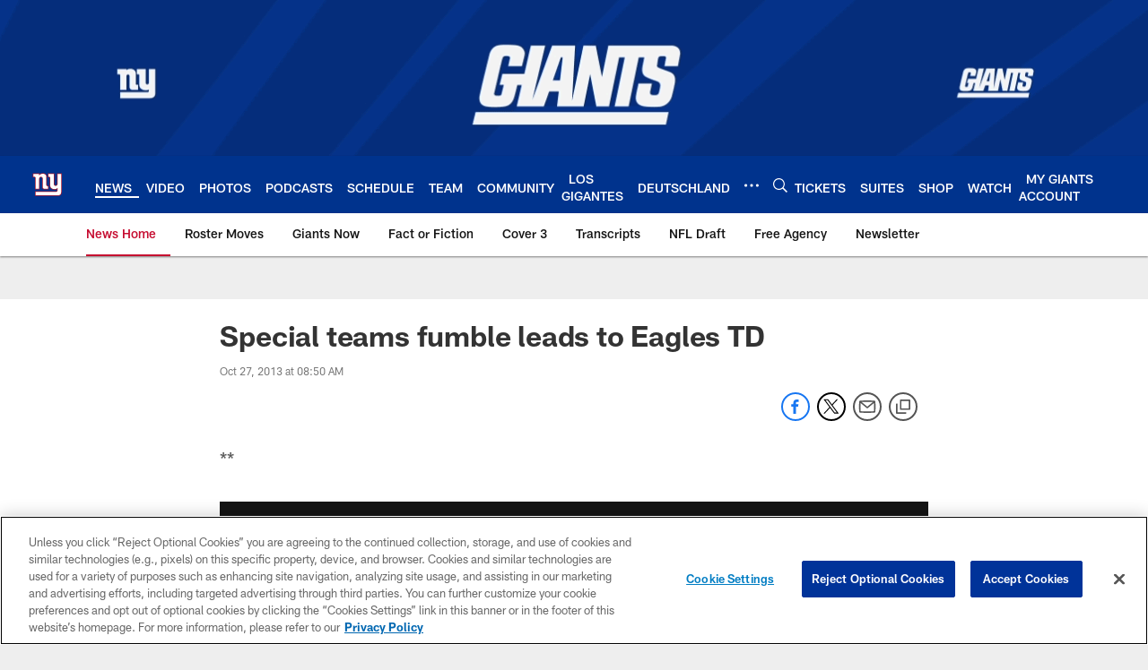

--- FILE ---
content_type: text/html; charset=utf-8
request_url: https://www.google.com/recaptcha/api2/aframe
body_size: 267
content:
<!DOCTYPE HTML><html><head><meta http-equiv="content-type" content="text/html; charset=UTF-8"></head><body><script nonce="mTN_w9A6D9QuMBd7QeOunQ">/** Anti-fraud and anti-abuse applications only. See google.com/recaptcha */ try{var clients={'sodar':'https://pagead2.googlesyndication.com/pagead/sodar?'};window.addEventListener("message",function(a){try{if(a.source===window.parent){var b=JSON.parse(a.data);var c=clients[b['id']];if(c){var d=document.createElement('img');d.src=c+b['params']+'&rc='+(localStorage.getItem("rc::a")?sessionStorage.getItem("rc::b"):"");window.document.body.appendChild(d);sessionStorage.setItem("rc::e",parseInt(sessionStorage.getItem("rc::e")||0)+1);localStorage.setItem("rc::h",'1766455688062');}}}catch(b){}});window.parent.postMessage("_grecaptcha_ready", "*");}catch(b){}</script></body></html>

--- FILE ---
content_type: text/javascript; charset=utf-8
request_url: https://auth-id.giants.com/accounts.webSdkBootstrap?apiKey=4_mBuHtGsXVNDHn5crFoXSQQ&pageURL=https%3A%2F%2Fwww.giants.com%2Fnews%2Fspecial-teams-fumble-leads-to-eagles-td-11648831&sdk=js_latest&sdkBuild=18305&format=json
body_size: 411
content:
{
  "callId": "019b48f6a52b711b9f186974f4ac53c7",
  "errorCode": 0,
  "apiVersion": 2,
  "statusCode": 200,
  "statusReason": "OK",
  "time": "2025-12-23T02:08:02.358Z",
  "hasGmid": "ver4"
}